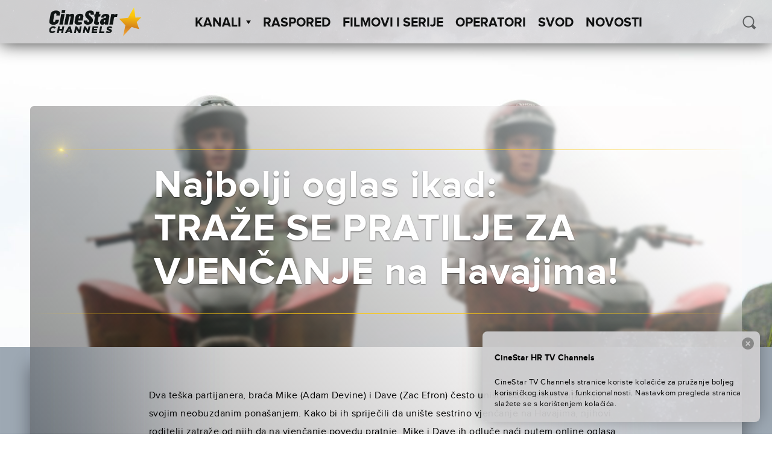

--- FILE ---
content_type: text/html; charset=UTF-8
request_url: https://cinestartvchannels.hr/najbolji-oglas-ikad-traze-se-pratilje-za-vjencanje-na-havajima-2/
body_size: 43712
content:
<!doctype html>
<html lang="en-US">
  <head>
  <meta charset="utf-8">
  <meta http-equiv="x-ua-compatible" content="ie=edge">
  <meta name="viewport" content="width=device-width, initial-scale=1">
  <meta name='robots' content='index, follow, max-image-preview:large, max-snippet:-1, max-video-preview:-1' />

<!-- Google Tag Manager for WordPress by gtm4wp.com -->
<script data-cfasync="false" data-pagespeed-no-defer>
	var gtm4wp_datalayer_name = "dataLayer";
	var dataLayer = dataLayer || [];
</script>
<!-- End Google Tag Manager for WordPress by gtm4wp.com -->
	<!-- This site is optimized with the Yoast SEO plugin v26.6 - https://yoast.com/wordpress/plugins/seo/ -->
	<title>Najbolji oglas ikad: TRAŽE SE PRATILJE ZA VJENČANJE na Havajima! - CineStar TV Channels</title>
	<link rel="canonical" href="https://cinestartvchannels.hr/najbolji-oglas-ikad-traze-se-pratilje-za-vjencanje-na-havajima-2/" />
	<meta property="og:locale" content="en_US" />
	<meta property="og:type" content="article" />
	<meta property="og:title" content="Najbolji oglas ikad: TRAŽE SE PRATILJE ZA VJENČANJE na Havajima! - CineStar TV Channels" />
	<meta property="og:description" content="Najbolji oglas ikad!" />
	<meta property="og:url" content="https://cinestartvchannels.hr/najbolji-oglas-ikad-traze-se-pratilje-za-vjencanje-na-havajima-2/" />
	<meta property="og:site_name" content="CineStar TV Channels" />
	<meta property="article:publisher" content="https://www.facebook.com/CineStarTVChannels/" />
	<meta property="article:published_time" content="2016-04-20T00:00:00+00:00" />
	<meta property="og:image" content="https://cinestartvchannels.hr/wp-content/uploads/2016/09/Mike-and-dave-1.jpg" />
	<meta property="og:image:width" content="1620" />
	<meta property="og:image:height" content="1080" />
	<meta property="og:image:type" content="image/jpeg" />
	<meta name="author" content="Neuralab X" />
	<meta name="twitter:card" content="summary_large_image" />
	<meta name="twitter:label1" content="Written by" />
	<meta name="twitter:data1" content="Neuralab X" />
	<meta name="twitter:label2" content="Est. reading time" />
	<meta name="twitter:data2" content="1 minute" />
	<script type="application/ld+json" class="yoast-schema-graph">{"@context":"https://schema.org","@graph":[{"@type":"WebPage","@id":"https://cinestartvchannels.hr/najbolji-oglas-ikad-traze-se-pratilje-za-vjencanje-na-havajima-2/","url":"https://cinestartvchannels.hr/najbolji-oglas-ikad-traze-se-pratilje-za-vjencanje-na-havajima-2/","name":"Najbolji oglas ikad: TRAŽE SE PRATILJE ZA VJENČANJE na Havajima! - CineStar TV Channels","isPartOf":{"@id":"http://cinestartvchannels.hr/#website"},"primaryImageOfPage":{"@id":"https://cinestartvchannels.hr/najbolji-oglas-ikad-traze-se-pratilje-za-vjencanje-na-havajima-2/#primaryimage"},"image":{"@id":"https://cinestartvchannels.hr/najbolji-oglas-ikad-traze-se-pratilje-za-vjencanje-na-havajima-2/#primaryimage"},"thumbnailUrl":"https://cinestartvchannels.hr/wp-content/uploads/2016/09/Mike-and-dave-1.jpg","datePublished":"2016-04-20T00:00:00+00:00","author":{"@id":"http://cinestartvchannels.hr/#/schema/person/d70e55f7d946025b36d84614149adbdf"},"breadcrumb":{"@id":"https://cinestartvchannels.hr/najbolji-oglas-ikad-traze-se-pratilje-za-vjencanje-na-havajima-2/#breadcrumb"},"inLanguage":"en-US","potentialAction":[{"@type":"ReadAction","target":["https://cinestartvchannels.hr/najbolji-oglas-ikad-traze-se-pratilje-za-vjencanje-na-havajima-2/"]}]},{"@type":"ImageObject","inLanguage":"en-US","@id":"https://cinestartvchannels.hr/najbolji-oglas-ikad-traze-se-pratilje-za-vjencanje-na-havajima-2/#primaryimage","url":"https://cinestartvchannels.hr/wp-content/uploads/2016/09/Mike-and-dave-1.jpg","contentUrl":"https://cinestartvchannels.hr/wp-content/uploads/2016/09/Mike-and-dave-1.jpg","width":1620,"height":1080},{"@type":"BreadcrumbList","@id":"https://cinestartvchannels.hr/najbolji-oglas-ikad-traze-se-pratilje-za-vjencanje-na-havajima-2/#breadcrumb","itemListElement":[{"@type":"ListItem","position":1,"name":"Home","item":"http://cinestartvchannels.hr/"},{"@type":"ListItem","position":2,"name":"Novosti","item":"https://cinestartvchannels.hr/novosti/"},{"@type":"ListItem","position":3,"name":"Najbolji oglas ikad: TRAŽE SE PRATILJE ZA VJENČANJE na Havajima!"}]},{"@type":"WebSite","@id":"http://cinestartvchannels.hr/#website","url":"http://cinestartvchannels.hr/","name":"CineStar TV Channels","description":"","potentialAction":[{"@type":"SearchAction","target":{"@type":"EntryPoint","urlTemplate":"http://cinestartvchannels.hr/?s={search_term_string}"},"query-input":{"@type":"PropertyValueSpecification","valueRequired":true,"valueName":"search_term_string"}}],"inLanguage":"en-US"},{"@type":"Person","@id":"http://cinestartvchannels.hr/#/schema/person/d70e55f7d946025b36d84614149adbdf","name":"Neuralab X","image":{"@type":"ImageObject","inLanguage":"en-US","@id":"http://cinestartvchannels.hr/#/schema/person/image/","url":"https://secure.gravatar.com/avatar/30133b009d8fb7f608588d18248d8dd1c7e105c45138d9a9e648f2fc635ec531?s=96&d=mm&r=g","contentUrl":"https://secure.gravatar.com/avatar/30133b009d8fb7f608588d18248d8dd1c7e105c45138d9a9e648f2fc635ec531?s=96&d=mm&r=g","caption":"Neuralab X"},"url":"https://cinestartvchannels.hr/author/neuralab-x/"}]}</script>
	<!-- / Yoast SEO plugin. -->


<link rel='dns-prefetch' href='//ajax.googleapis.com' />
<link rel="alternate" type="application/rss+xml" title="CineStar TV Channels &raquo; Najbolji oglas ikad: TRAŽE SE PRATILJE ZA VJENČANJE na Havajima! Comments Feed" href="https://cinestartvchannels.hr/najbolji-oglas-ikad-traze-se-pratilje-za-vjencanje-na-havajima-2/feed/" />
<link rel="alternate" title="oEmbed (JSON)" type="application/json+oembed" href="https://cinestartvchannels.hr/wp-json/oembed/1.0/embed?url=https%3A%2F%2Fcinestartvchannels.hr%2Fnajbolji-oglas-ikad-traze-se-pratilje-za-vjencanje-na-havajima-2%2F" />
<link rel="alternate" title="oEmbed (XML)" type="text/xml+oembed" href="https://cinestartvchannels.hr/wp-json/oembed/1.0/embed?url=https%3A%2F%2Fcinestartvchannels.hr%2Fnajbolji-oglas-ikad-traze-se-pratilje-za-vjencanje-na-havajima-2%2F&#038;format=xml" />
<style id='wp-img-auto-sizes-contain-inline-css' type='text/css'>
img:is([sizes=auto i],[sizes^="auto," i]){contain-intrinsic-size:3000px 1500px}
/*# sourceURL=wp-img-auto-sizes-contain-inline-css */
</style>
<style id='wp-block-library-inline-css' type='text/css'>
:root{--wp-block-synced-color:#7a00df;--wp-block-synced-color--rgb:122,0,223;--wp-bound-block-color:var(--wp-block-synced-color);--wp-editor-canvas-background:#ddd;--wp-admin-theme-color:#007cba;--wp-admin-theme-color--rgb:0,124,186;--wp-admin-theme-color-darker-10:#006ba1;--wp-admin-theme-color-darker-10--rgb:0,107,160.5;--wp-admin-theme-color-darker-20:#005a87;--wp-admin-theme-color-darker-20--rgb:0,90,135;--wp-admin-border-width-focus:2px}@media (min-resolution:192dpi){:root{--wp-admin-border-width-focus:1.5px}}.wp-element-button{cursor:pointer}:root .has-very-light-gray-background-color{background-color:#eee}:root .has-very-dark-gray-background-color{background-color:#313131}:root .has-very-light-gray-color{color:#eee}:root .has-very-dark-gray-color{color:#313131}:root .has-vivid-green-cyan-to-vivid-cyan-blue-gradient-background{background:linear-gradient(135deg,#00d084,#0693e3)}:root .has-purple-crush-gradient-background{background:linear-gradient(135deg,#34e2e4,#4721fb 50%,#ab1dfe)}:root .has-hazy-dawn-gradient-background{background:linear-gradient(135deg,#faaca8,#dad0ec)}:root .has-subdued-olive-gradient-background{background:linear-gradient(135deg,#fafae1,#67a671)}:root .has-atomic-cream-gradient-background{background:linear-gradient(135deg,#fdd79a,#004a59)}:root .has-nightshade-gradient-background{background:linear-gradient(135deg,#330968,#31cdcf)}:root .has-midnight-gradient-background{background:linear-gradient(135deg,#020381,#2874fc)}:root{--wp--preset--font-size--normal:16px;--wp--preset--font-size--huge:42px}.has-regular-font-size{font-size:1em}.has-larger-font-size{font-size:2.625em}.has-normal-font-size{font-size:var(--wp--preset--font-size--normal)}.has-huge-font-size{font-size:var(--wp--preset--font-size--huge)}.has-text-align-center{text-align:center}.has-text-align-left{text-align:left}.has-text-align-right{text-align:right}.has-fit-text{white-space:nowrap!important}#end-resizable-editor-section{display:none}.aligncenter{clear:both}.items-justified-left{justify-content:flex-start}.items-justified-center{justify-content:center}.items-justified-right{justify-content:flex-end}.items-justified-space-between{justify-content:space-between}.screen-reader-text{border:0;clip-path:inset(50%);height:1px;margin:-1px;overflow:hidden;padding:0;position:absolute;width:1px;word-wrap:normal!important}.screen-reader-text:focus{background-color:#ddd;clip-path:none;color:#444;display:block;font-size:1em;height:auto;left:5px;line-height:normal;padding:15px 23px 14px;text-decoration:none;top:5px;width:auto;z-index:100000}html :where(.has-border-color){border-style:solid}html :where([style*=border-top-color]){border-top-style:solid}html :where([style*=border-right-color]){border-right-style:solid}html :where([style*=border-bottom-color]){border-bottom-style:solid}html :where([style*=border-left-color]){border-left-style:solid}html :where([style*=border-width]){border-style:solid}html :where([style*=border-top-width]){border-top-style:solid}html :where([style*=border-right-width]){border-right-style:solid}html :where([style*=border-bottom-width]){border-bottom-style:solid}html :where([style*=border-left-width]){border-left-style:solid}html :where(img[class*=wp-image-]){height:auto;max-width:100%}:where(figure){margin:0 0 1em}html :where(.is-position-sticky){--wp-admin--admin-bar--position-offset:var(--wp-admin--admin-bar--height,0px)}@media screen and (max-width:600px){html :where(.is-position-sticky){--wp-admin--admin-bar--position-offset:0px}}

/*# sourceURL=wp-block-library-inline-css */
</style><style id='global-styles-inline-css' type='text/css'>
:root{--wp--preset--aspect-ratio--square: 1;--wp--preset--aspect-ratio--4-3: 4/3;--wp--preset--aspect-ratio--3-4: 3/4;--wp--preset--aspect-ratio--3-2: 3/2;--wp--preset--aspect-ratio--2-3: 2/3;--wp--preset--aspect-ratio--16-9: 16/9;--wp--preset--aspect-ratio--9-16: 9/16;--wp--preset--color--black: #000000;--wp--preset--color--cyan-bluish-gray: #abb8c3;--wp--preset--color--white: #ffffff;--wp--preset--color--pale-pink: #f78da7;--wp--preset--color--vivid-red: #cf2e2e;--wp--preset--color--luminous-vivid-orange: #ff6900;--wp--preset--color--luminous-vivid-amber: #fcb900;--wp--preset--color--light-green-cyan: #7bdcb5;--wp--preset--color--vivid-green-cyan: #00d084;--wp--preset--color--pale-cyan-blue: #8ed1fc;--wp--preset--color--vivid-cyan-blue: #0693e3;--wp--preset--color--vivid-purple: #9b51e0;--wp--preset--gradient--vivid-cyan-blue-to-vivid-purple: linear-gradient(135deg,rgb(6,147,227) 0%,rgb(155,81,224) 100%);--wp--preset--gradient--light-green-cyan-to-vivid-green-cyan: linear-gradient(135deg,rgb(122,220,180) 0%,rgb(0,208,130) 100%);--wp--preset--gradient--luminous-vivid-amber-to-luminous-vivid-orange: linear-gradient(135deg,rgb(252,185,0) 0%,rgb(255,105,0) 100%);--wp--preset--gradient--luminous-vivid-orange-to-vivid-red: linear-gradient(135deg,rgb(255,105,0) 0%,rgb(207,46,46) 100%);--wp--preset--gradient--very-light-gray-to-cyan-bluish-gray: linear-gradient(135deg,rgb(238,238,238) 0%,rgb(169,184,195) 100%);--wp--preset--gradient--cool-to-warm-spectrum: linear-gradient(135deg,rgb(74,234,220) 0%,rgb(151,120,209) 20%,rgb(207,42,186) 40%,rgb(238,44,130) 60%,rgb(251,105,98) 80%,rgb(254,248,76) 100%);--wp--preset--gradient--blush-light-purple: linear-gradient(135deg,rgb(255,206,236) 0%,rgb(152,150,240) 100%);--wp--preset--gradient--blush-bordeaux: linear-gradient(135deg,rgb(254,205,165) 0%,rgb(254,45,45) 50%,rgb(107,0,62) 100%);--wp--preset--gradient--luminous-dusk: linear-gradient(135deg,rgb(255,203,112) 0%,rgb(199,81,192) 50%,rgb(65,88,208) 100%);--wp--preset--gradient--pale-ocean: linear-gradient(135deg,rgb(255,245,203) 0%,rgb(182,227,212) 50%,rgb(51,167,181) 100%);--wp--preset--gradient--electric-grass: linear-gradient(135deg,rgb(202,248,128) 0%,rgb(113,206,126) 100%);--wp--preset--gradient--midnight: linear-gradient(135deg,rgb(2,3,129) 0%,rgb(40,116,252) 100%);--wp--preset--font-size--small: 13px;--wp--preset--font-size--medium: 20px;--wp--preset--font-size--large: 36px;--wp--preset--font-size--x-large: 42px;--wp--preset--spacing--20: 0.44rem;--wp--preset--spacing--30: 0.67rem;--wp--preset--spacing--40: 1rem;--wp--preset--spacing--50: 1.5rem;--wp--preset--spacing--60: 2.25rem;--wp--preset--spacing--70: 3.38rem;--wp--preset--spacing--80: 5.06rem;--wp--preset--shadow--natural: 6px 6px 9px rgba(0, 0, 0, 0.2);--wp--preset--shadow--deep: 12px 12px 50px rgba(0, 0, 0, 0.4);--wp--preset--shadow--sharp: 6px 6px 0px rgba(0, 0, 0, 0.2);--wp--preset--shadow--outlined: 6px 6px 0px -3px rgb(255, 255, 255), 6px 6px rgb(0, 0, 0);--wp--preset--shadow--crisp: 6px 6px 0px rgb(0, 0, 0);}:where(.is-layout-flex){gap: 0.5em;}:where(.is-layout-grid){gap: 0.5em;}body .is-layout-flex{display: flex;}.is-layout-flex{flex-wrap: wrap;align-items: center;}.is-layout-flex > :is(*, div){margin: 0;}body .is-layout-grid{display: grid;}.is-layout-grid > :is(*, div){margin: 0;}:where(.wp-block-columns.is-layout-flex){gap: 2em;}:where(.wp-block-columns.is-layout-grid){gap: 2em;}:where(.wp-block-post-template.is-layout-flex){gap: 1.25em;}:where(.wp-block-post-template.is-layout-grid){gap: 1.25em;}.has-black-color{color: var(--wp--preset--color--black) !important;}.has-cyan-bluish-gray-color{color: var(--wp--preset--color--cyan-bluish-gray) !important;}.has-white-color{color: var(--wp--preset--color--white) !important;}.has-pale-pink-color{color: var(--wp--preset--color--pale-pink) !important;}.has-vivid-red-color{color: var(--wp--preset--color--vivid-red) !important;}.has-luminous-vivid-orange-color{color: var(--wp--preset--color--luminous-vivid-orange) !important;}.has-luminous-vivid-amber-color{color: var(--wp--preset--color--luminous-vivid-amber) !important;}.has-light-green-cyan-color{color: var(--wp--preset--color--light-green-cyan) !important;}.has-vivid-green-cyan-color{color: var(--wp--preset--color--vivid-green-cyan) !important;}.has-pale-cyan-blue-color{color: var(--wp--preset--color--pale-cyan-blue) !important;}.has-vivid-cyan-blue-color{color: var(--wp--preset--color--vivid-cyan-blue) !important;}.has-vivid-purple-color{color: var(--wp--preset--color--vivid-purple) !important;}.has-black-background-color{background-color: var(--wp--preset--color--black) !important;}.has-cyan-bluish-gray-background-color{background-color: var(--wp--preset--color--cyan-bluish-gray) !important;}.has-white-background-color{background-color: var(--wp--preset--color--white) !important;}.has-pale-pink-background-color{background-color: var(--wp--preset--color--pale-pink) !important;}.has-vivid-red-background-color{background-color: var(--wp--preset--color--vivid-red) !important;}.has-luminous-vivid-orange-background-color{background-color: var(--wp--preset--color--luminous-vivid-orange) !important;}.has-luminous-vivid-amber-background-color{background-color: var(--wp--preset--color--luminous-vivid-amber) !important;}.has-light-green-cyan-background-color{background-color: var(--wp--preset--color--light-green-cyan) !important;}.has-vivid-green-cyan-background-color{background-color: var(--wp--preset--color--vivid-green-cyan) !important;}.has-pale-cyan-blue-background-color{background-color: var(--wp--preset--color--pale-cyan-blue) !important;}.has-vivid-cyan-blue-background-color{background-color: var(--wp--preset--color--vivid-cyan-blue) !important;}.has-vivid-purple-background-color{background-color: var(--wp--preset--color--vivid-purple) !important;}.has-black-border-color{border-color: var(--wp--preset--color--black) !important;}.has-cyan-bluish-gray-border-color{border-color: var(--wp--preset--color--cyan-bluish-gray) !important;}.has-white-border-color{border-color: var(--wp--preset--color--white) !important;}.has-pale-pink-border-color{border-color: var(--wp--preset--color--pale-pink) !important;}.has-vivid-red-border-color{border-color: var(--wp--preset--color--vivid-red) !important;}.has-luminous-vivid-orange-border-color{border-color: var(--wp--preset--color--luminous-vivid-orange) !important;}.has-luminous-vivid-amber-border-color{border-color: var(--wp--preset--color--luminous-vivid-amber) !important;}.has-light-green-cyan-border-color{border-color: var(--wp--preset--color--light-green-cyan) !important;}.has-vivid-green-cyan-border-color{border-color: var(--wp--preset--color--vivid-green-cyan) !important;}.has-pale-cyan-blue-border-color{border-color: var(--wp--preset--color--pale-cyan-blue) !important;}.has-vivid-cyan-blue-border-color{border-color: var(--wp--preset--color--vivid-cyan-blue) !important;}.has-vivid-purple-border-color{border-color: var(--wp--preset--color--vivid-purple) !important;}.has-vivid-cyan-blue-to-vivid-purple-gradient-background{background: var(--wp--preset--gradient--vivid-cyan-blue-to-vivid-purple) !important;}.has-light-green-cyan-to-vivid-green-cyan-gradient-background{background: var(--wp--preset--gradient--light-green-cyan-to-vivid-green-cyan) !important;}.has-luminous-vivid-amber-to-luminous-vivid-orange-gradient-background{background: var(--wp--preset--gradient--luminous-vivid-amber-to-luminous-vivid-orange) !important;}.has-luminous-vivid-orange-to-vivid-red-gradient-background{background: var(--wp--preset--gradient--luminous-vivid-orange-to-vivid-red) !important;}.has-very-light-gray-to-cyan-bluish-gray-gradient-background{background: var(--wp--preset--gradient--very-light-gray-to-cyan-bluish-gray) !important;}.has-cool-to-warm-spectrum-gradient-background{background: var(--wp--preset--gradient--cool-to-warm-spectrum) !important;}.has-blush-light-purple-gradient-background{background: var(--wp--preset--gradient--blush-light-purple) !important;}.has-blush-bordeaux-gradient-background{background: var(--wp--preset--gradient--blush-bordeaux) !important;}.has-luminous-dusk-gradient-background{background: var(--wp--preset--gradient--luminous-dusk) !important;}.has-pale-ocean-gradient-background{background: var(--wp--preset--gradient--pale-ocean) !important;}.has-electric-grass-gradient-background{background: var(--wp--preset--gradient--electric-grass) !important;}.has-midnight-gradient-background{background: var(--wp--preset--gradient--midnight) !important;}.has-small-font-size{font-size: var(--wp--preset--font-size--small) !important;}.has-medium-font-size{font-size: var(--wp--preset--font-size--medium) !important;}.has-large-font-size{font-size: var(--wp--preset--font-size--large) !important;}.has-x-large-font-size{font-size: var(--wp--preset--font-size--x-large) !important;}
/*# sourceURL=global-styles-inline-css */
</style>

<style id='classic-theme-styles-inline-css' type='text/css'>
/*! This file is auto-generated */
.wp-block-button__link{color:#fff;background-color:#32373c;border-radius:9999px;box-shadow:none;text-decoration:none;padding:calc(.667em + 2px) calc(1.333em + 2px);font-size:1.125em}.wp-block-file__button{background:#32373c;color:#fff;text-decoration:none}
/*# sourceURL=/wp-includes/css/classic-themes.min.css */
</style>
<link rel='stylesheet' id='wf_magnific_popup_styles-css' href='https://cinestartvchannels.hr/wp-content/plugins/wf-magnific-lightbox/css/magnific-popup.css?ver=6.9' type='text/css' media='all' />
<link rel='stylesheet' id='wfml_custom-css' href='https://cinestartvchannels.hr/wp-content/plugins/wf-magnific-lightbox/css/wfml-custom.css?ver=6.9' type='text/css' media='all' />
<link rel='stylesheet' id='__EPYT__style-css' href='https://cinestartvchannels.hr/wp-content/plugins/youtube-embed-plus/styles/ytprefs.min.css?ver=14.2.4' type='text/css' media='all' />
<style id='__EPYT__style-inline-css' type='text/css'>

                .epyt-gallery-thumb {
                        width: 33.333%;
                }
                
/*# sourceURL=__EPYT__style-inline-css */
</style>
<link rel='stylesheet' id='pg-stylesheet-css' href='https://cinestartvchannels.hr/wp-content/themes/cinestar-tv-channels/theme.min.css' type='text/css' media='all' />
<script type="text/javascript" src="https://ajax.googleapis.com/ajax/libs/jquery/1.12.2/jquery.min.js" id="jquery-js"></script>
<script type="text/javascript" id="mchimp_handler-js-extra">
/* <![CDATA[ */
var ajax_data = {"ajax_url":"https://cinestartvchannels.hr/wp-admin/admin-ajax.php","400":"Email already exists in our list!","pending":"Great! We have sent you a confirmation email. Click on the link in the email to confirm the subscription.","subscribed":"Great! You are now subscribed to our list!","email_wrong":"Please enter a valid email.","enter_email":"Enter your email.","submit_button":"Subscribe","security_lock":"User verification failed.","terms_not_checked":"You must agree to the terms and conditions to subscribe.","mchimp_nonce":"39341f0ead"};
//# sourceURL=mchimp_handler-js-extra
/* ]]> */
</script>
<script type="text/javascript" src="https://cinestartvchannels.hr/wp-content/plugins/neuralab-mailchimp-v3-subscribe-plugin-c2afc83ba32e/js/ajax_mc.js?ver=6.9" id="mchimp_handler-js"></script>
<script type="text/javascript" id="__ytprefs__-js-extra">
/* <![CDATA[ */
var _EPYT_ = {"ajaxurl":"https://cinestartvchannels.hr/wp-admin/admin-ajax.php","security":"54ae42ac2a","gallery_scrolloffset":"20","eppathtoscripts":"https://cinestartvchannels.hr/wp-content/plugins/youtube-embed-plus/scripts/","eppath":"https://cinestartvchannels.hr/wp-content/plugins/youtube-embed-plus/","epresponsiveselector":"[\"iframe.__youtube_prefs__\"]","epdovol":"1","version":"14.2.4","evselector":"iframe.__youtube_prefs__[src], iframe[src*=\"youtube.com/embed/\"], iframe[src*=\"youtube-nocookie.com/embed/\"]","ajax_compat":"","maxres_facade":"eager","ytapi_load":"light","pause_others":"","stopMobileBuffer":"1","facade_mode":"","not_live_on_channel":""};
//# sourceURL=__ytprefs__-js-extra
/* ]]> */
</script>
<script type="text/javascript" src="https://cinestartvchannels.hr/wp-content/plugins/youtube-embed-plus/scripts/ytprefs.min.js?ver=14.2.4" id="__ytprefs__-js"></script>
<link rel="https://api.w.org/" href="https://cinestartvchannels.hr/wp-json/" /><link rel="alternate" title="JSON" type="application/json" href="https://cinestartvchannels.hr/wp-json/wp/v2/posts/10218" /><link rel="EditURI" type="application/rsd+xml" title="RSD" href="https://cinestartvchannels.hr/xmlrpc.php?rsd" />
<meta name="generator" content="WordPress 6.9" />
<link rel='shortlink' href='https://cinestartvchannels.hr/?p=10218' />
<style type="text/css" media="screen">
  #cookie-law {  
  position: fixed;
bottom:0;
right: 0;
z-index: 100;
padding: 20px;
color:black;
width:500px;
max-width:100%;
}

#cookie-law > div {  
 border-radius:8px;
  opacity:0.99; 
  width:100%;
  padding:20px;
  max-width: 600px;
  margin:auto;
  display: inline-block;
  text-align: left !important;
box-shadow: 0px 0px 30px 0px rgba(0,0,0,.3);
    background: url(/wp-content/themes/cinestar-tv-channels/assets/img/header-bg.png) rgba(255,255,255,.95);
    background-size: cover;
  position:relative;
}

#cookie-law h4 { padding: 0 !important; margin:0 0 8px !important; text-align:left !important; font-size:13px !important; color:black; 
}
#cookie-law p { padding: 0 !important; margin:0 !important; text-align:left !important; font-size:12px !important; line-height: 18px !important; color:black;
}

a.close-cookie-banner {
  position: absolute;
  top:0px;
  right:0px;
  margin:10px;
  display:block;
  width:20px;
  height:20px;
  background:url(/wp-content/themes/cinestar-tv-channels/assets/img/close.png) no-repeat;
  background-size: 20px !important;
}

a.close-cookie-banner span {
  display:none !important;
}</style>
 
<!-- Google Tag Manager for WordPress by gtm4wp.com -->
<!-- GTM Container placement set to manual -->
<script data-cfasync="false" data-pagespeed-no-defer>
	var dataLayer_content = {"pagePostType":"post","pagePostType2":"single-post","pagePostAuthor":"Neuralab X"};
	dataLayer.push( dataLayer_content );
</script>
<script data-cfasync="false" data-pagespeed-no-defer>
(function(w,d,s,l,i){w[l]=w[l]||[];w[l].push({'gtm.start':
new Date().getTime(),event:'gtm.js'});var f=d.getElementsByTagName(s)[0],
j=d.createElement(s),dl=l!='dataLayer'?'&l='+l:'';j.async=true;j.src=
'//www.googletagmanager.com/gtm.js?id='+i+dl;f.parentNode.insertBefore(j,f);
})(window,document,'script','dataLayer','GTM-5JB3ZX');
</script>
<!-- End Google Tag Manager for WordPress by gtm4wp.com --><link rel="icon" href="https://cinestartvchannels.hr/wp-content/uploads/2019/07/cropped-2019-07-29-32x32.png" sizes="32x32" />
<link rel="icon" href="https://cinestartvchannels.hr/wp-content/uploads/2019/07/cropped-2019-07-29-192x192.png" sizes="192x192" />
<link rel="apple-touch-icon" href="https://cinestartvchannels.hr/wp-content/uploads/2019/07/cropped-2019-07-29-180x180.png" />
<meta name="msapplication-TileImage" content="https://cinestartvchannels.hr/wp-content/uploads/2019/07/cropped-2019-07-29-270x270.png" />
		<style type="text/css" id="wp-custom-css">
			.soc-media-links a button { 
	width: 180px !important;
}
.posts--2 .icon{
	left: 80px !important;
}		</style>
		</head>

    
  <body class="wp-singular post-template-default single single-post postid-10218 single-format-standard wp-theme-cinestar-tv-channels post-najbolji-oglas-ikad-traze-se-pratilje-za-vjencanje-na-havajima-2">
    
<!-- GTM Container placement set to manual -->
<!-- Google Tag Manager (noscript) -->
				<noscript><iframe src="https://www.googletagmanager.com/ns.html?id=GTM-5JB3ZX" height="0" width="0" style="display:none;visibility:hidden" aria-hidden="true"></iframe></noscript>
<!-- End Google Tag Manager (noscript) -->    <div id="viewport"></div>
    <div class="oxh">
    <header class="site-header">
  <div class="site-branding">
          <a href="https://cinestartvchannels.hr/" rel="home"><img class="main-logo" src="https://cinestartvchannels.hr/wp-content/themes/cinestar-tv-channels/assets/img/logos/cs_channels_black.svg" alt="logo"></a>
      </div>
  <nav id="site-navigation" class="main-navigation" role="navigation">
    <ul class="top-menu" parent="0"><li class="menu-item  menu-item-has-children" post_id="25">
      <a class="menu-item-link" href="#" >Kanali<span class='arrow-down'></span></a><ul class='sub-menu'><li class="menu-item 8756 cinestartv-premiere-1 " post_id="8756">
      <a class="menu-item-link" href="https://cinestartvchannels.hr/kanal/cinestartv-premiere-1/" ><div class="logo"></div></a>
    </li><li class="menu-item 13212 cinestartv-premiere-2 " post_id="13212">
      <a class="menu-item-link" href="https://cinestartvchannels.hr/kanal/cinestartv-premiere-2/" ><div class="logo"></div></a>
    </li><li class="menu-item 8755 cinestartv-1 " post_id="8755">
      <a class="menu-item-link" href="https://cinestartvchannels.hr/kanal/cinestartv-1/" ><div class="logo"></div></a>
    </li><li class="menu-item 50799 cinestartv-2 " post_id="50799">
      <a class="menu-item-link" href="https://cinestartvchannels.hr/kanal/cinestartv-2/" ><div class="logo"></div></a>
    </li><li class="menu-item 8754 cinestartv-action " post_id="8754">
      <a class="menu-item-link" href="https://cinestartvchannels.hr/kanal/cinestartv-action/" ><div class="logo"></div></a>
    </li><li class="menu-item 8751 cinestartv-fantasy " post_id="8751">
      <a class="menu-item-link" href="https://cinestartvchannels.hr/kanal/cinestartv-fantasy/" ><div class="logo"></div></a>
    </li><li class="menu-item 21531 cinestar-tv-comedy-family " post_id="21531">
      <a class="menu-item-link" href="https://cinestartvchannels.hr/kanal/cinestar-tv-comedy-family/" ><div class="logo"></div></a>
    </li></ul></li><li class="menu-item " post_id="8714">
      <a class="menu-item-link" href="https://cinestartvchannels.hr/raspored/" >Raspored</a></li><li class="menu-item " post_id="27">
      <a class="menu-item-link" href="/film-serija" >Filmovi i Serije</a></li><li class="menu-item " post_id="8743">
      <a class="menu-item-link" href="https://cinestartvchannels.hr/operatori/" >Operatori</a></li><li class="menu-item " post_id="453861">
      <a class="menu-item-link" href="https://cinestartvchannels.hr/svod/" >SVOD</a></li><li class="menu-item " post_id="8853">
      <a class="menu-item-link" href="https://cinestartvchannels.hr/novosti/" >Novosti</a></li></ul>    <form class="form-wrapper header-min-search" role="search" method="get" action="/">
      <input type="search" placeholder="PRETRAŽI" class="search" name="s" required="" autocomplete="off" value="">
      <button type="submit" class="icon icon-search" id="search-submit-min" ></button>
    </form>
  </nav>

  <div class="header-search">
    <button class="icon icon-search" id="search-trigger"></button>
    <form class="form-wrapper search-wrapper is-hidden" role="search" method="get" id="searchform" action="/">
      <div class="input-wrapper">
        <input type="search" placeholder=" PRETRAŽI" class="search" name="s" id="s" required="" autocomplete="off" value="">
      </div>
    </form>
  </div>

  <a href="#" class="menu-show-control open"></a>
</header>
    <div class="content" role="document">
      <main class="main">
        
  <article class="post-10218 post type-post status-publish format-standard has-post-thumbnail hentry" >
    <header>
      <div class="blur-origin" style="background-image: url('https://cinestartvchannels.hr/wp-content/uploads/2016/09/Mike-and-dave-1.jpg');">

        <div class="container-fluid wrapper fix-wrap">
          <div class="content-block">
                          <div class="fake-blur" style="background-image: url('https://cinestartvchannels.hr/wp-content/uploads/2016/09/Mike-and-dave-1.jpg');">
              </div>
                          <div class="fake-blur" style="background-image: url('https://cinestartvchannels.hr/wp-content/uploads/2016/09/Mike-and-dave-1.jpg');">
              </div>
                          <div class="fake-blur" style="background-image: url('https://cinestartvchannels.hr/wp-content/uploads/2016/09/Mike-and-dave-1.jpg');">
              </div>
            
            <div class="content">
              <div class="line golden"><div class="optical-flare"></div></div>
                <div class="row center-xs">
                  <h1 class="entry-title fit-text container-fluid col-xs-11 col-md-10 col-lg-8">Najbolji oglas ikad: TRAŽE SE PRATILJE ZA VJENČANJE na Havajima!</h1>
                </div>
              <div class="line golden"></div>
              <div class="entry-sub-title">
                              </div>
            </div>
          </div>
        </div>

      </div>
    </header>

    <div class="wrapper container-fluid">
      <div class="entry-body-wrapper row no-gutter center-xs">
                              <div class="entry-content col-xs-11 col-md-10 col-lg-8">
            <p>Dva teška partijanera, braća Mike (Adam Devine) i Dave (Zac Efron) često unište obiteljska okupljanja svojim neobuzdanim ponašanjem. Kako bi ih spriječili da unište sestrino vjenčanje na Havajima, njihovi roditelji zatraže od njih da na vjenčanje povedu pratnje. Mike i Dave ih odluče naći putem online oglasa no, umjesto pravih dama namjerili su se na gore od sebe (Anna Kendrick, Aubrey Plaza)!  <a href="http://www.cinestartvchannels.hr.php7-32.dfw3-2.websitetestlink.com/wp-content/uploads/2016/04/Mike-And-Dave.jpg"><img fetchpriority="high" decoding="async" class="alignnone size-medium wp-image-20634" alt="Mike And Dave" src="http://www.cinestartvchannels.hr.php7-32.dfw3-2.websitetestlink.com/wp-content/uploads/2016/04/Mike-And-Dave-300x200.jpg" width="300" height="200" /></a>  Pogledajte RED BAND trailer urnebesne komedije Traže se pratilje za vjenčanje koja u naša kina dolazi ovog srpnja u distribuciji Blitz film i video.  https://youtu.be/VqcjhlCjw0g</p>
          </div>
          
      </div>
    </div>
  </article>

  
  <div class="wrapper container-fluid">
    <div class="row">

      <div class="col-xs-12 col-lg-6 single-post-bottom-section">
        <div class="ad-wrapper h100">
          <div class="ad">
            <iframe class="js-follow-banner-link" href="HTML banner" src="[data-uri]" width="300" height="250"></iframe>          </div>
        </div>
      </div>
              <div class="col-xs-12 col-lg-6 single-post-bottom-section">
          <div class="news-wrapper h100">
            <div class="news blured-box clear">
              <div class="blur-origin clear">
                <div class="fs-bg" style="background-image: url('https://cinestartvchannels.hr/wp-content/uploads/2026/01/3840x2160_MELANIA_HRV-1024x576.jpg');"></div>
                <div class="content-block right">

                  <div class="overlay"></div>

                  <div class="fake-blur" style="background-image: url('https://cinestartvchannels.hr/wp-content/uploads/2026/01/3840x2160_MELANIA_HRV-1024x576.jpg');"></div>
                  <div class="fake-blur" style="background-image: url('https://cinestartvchannels.hr/wp-content/uploads/2026/01/3840x2160_MELANIA_HRV-1024x576.jpg');"></div>
                  <div class="fake-blur" style="background-image: url('https://cinestartvchannels.hr/wp-content/uploads/2026/01/3840x2160_MELANIA_HRV-1024x576.jpg');"></div>

                  <div class="content">
                    <div class="text-wrapper">
                      <h4 class="super-title">novosti</h4>
                    </div>
                    <div class="line golden"><div class="optical-flare"></div></div>
                      <div class="text-wrapper">
                        <a href="https://cinestartvchannels.hr/melania-samo-u-kinima-diljem-svijeta-od-30-sijecnja-2026/">
                          <h2 class="title">MELANIA &#8211; SAMO U KINIMA DILJEM SVIJETA OD 30. SIJEČNJA 2026.</h2>
                        </a>
                      </div>
                    <div class="line golden"></div>

                    <div class="text-wrapper button-wrapper">
                      <a href="https://cinestartvchannels.hr/melania-samo-u-kinima-diljem-svijeta-od-30-sijecnja-2026/" class="button animated">pročitaj više</a>
                    </div>

                  </div>

                </div>
              </div>
            </div>
          </div>
        </div>
          </div>
  </div>
      </main><!-- /.main -->

        <aside class="sidebar">
                  </aside><!-- /.sidebar -->

    </div><!-- /.content -->

    <footer class="site-footer">
  <div class="cross"></div>
  <div class="cross"></div>
  <div class="cross"></div>
  <div class="wrapper container-fluid">
        <div class="row">
      <div class="footer-item col-xs-12 col-md-4">
        <div class="newsletter-wrapper">
          <h3>Pretplatite se na newsletter</h3>
          <p>
            Uronite u svijet najboljih filmskih hitova i saznajte prvi što gledati na televiziji!          </p>
          
<form id="footer_form" class="mchimp_form_instance newsletter-form">
  <div class="input-wrapper">
    <input class="mc_input_email" type="text" name="EMAIL" onfocus="if(this.value == 'Enter your email.') { this.value = ''; }" value="Enter your email." autocomplete="off" onblur="if(this.value == '') { this.value = 'Enter your email.'; }">
    <button type="submit"  value=value="Subscribe"><div class="icon icon-send"></div></button>
  </div>
  <label>
    <input type="checkbox" class="js-terms-checkbox" value="" name="terms-and-conditions">Prihvaćam <a href="/izjava-o-privatnosti/">izjavu o privatnosti</a> <span class="required">*</span>
  </label>
</form>
<p class="form_results"></p>
        </div>
      </div>
      <div class="footer-item col-xs-12 col-md-4">
        <address>
          <b>CineStar Channels</b>
          <br/>
          Kamenarka 1, 10010 Zagreb
          <br/>
          Tel: <a class="tel" href="tel:+38516659500">01 6659 500</a>  /  Fax: <a class="tel" href="tel:+38516609998">01 6609 998</a>
          <br/>
          <a class="mail" href="mailto:info@cinestartvchannels.com">info@cinestartvchannels.com</a>
        </address>
        <div class="soc-media-links">
          <a href="https://www.facebook.com/CineStarTVChannels" title="Facebook" target="_blank"><span class="icon icon-fb"></span></a>
          <a href="https://www.youtube.com/user/CineStarTVKanali" title="YouTube" target="_blank"><span class="icon icon-yt"></span></a>
          <a href="https://www.instagram.com/cinestartvchannels" title="Instagram" target="_blank"><span class="icon icon-ins"></span></a>
        </div>
      </div>
      <div class="footer-item col-xs-12 col-md-4">
        <nav class="menu-footer-menu-container"><ul id="menu-footer-menu" class="menu"><li id="menu-item-8849" class="menu-item menu-item-type-post_type menu-item-object-page menu-item-8849"><a href="https://cinestartvchannels.hr/o-nama/">O nama</a></li>
<li id="menu-item-8848" class="menu-item menu-item-type-post_type menu-item-object-page menu-item-8848"><a href="https://cinestartvchannels.hr/kontakt/">Kontakt</a></li>
<li id="menu-item-8850" class="menu-item menu-item-type-post_type menu-item-object-page menu-item-8850"><a href="https://cinestartvchannels.hr/zasto-gledati-cinestar-tv-channels/">Zašto gledati CineStar Channels?</a></li>
<li id="menu-item-8959" class="menu-item menu-item-type-custom menu-item-object-custom menu-item-8959"><a target="_blank" href="http://www.blitz-cinestar.hr/">CineStar Cinemas</a></li>
<li id="menu-item-17807" class="menu-item menu-item-type-post_type menu-item-object-page menu-item-17807"><a href="https://cinestartvchannels.hr/tv-oglasavanje/">TV oglašavanje</a></li>
<li id="menu-item-8845" class="menu-item menu-item-type-post_type menu-item-object-page menu-item-8845"><a href="https://cinestartvchannels.hr/pravne-informacije/">Pravne informacije</a></li>
<li id="menu-item-21325" class="menu-item menu-item-type-post_type menu-item-object-page menu-item-21325"><a href="https://cinestartvchannels.hr/izjava-o-privatnosti/">Izjava o privatnosti</a></li>
</ul></nav>      </div>
    </div>
    <div class="row start-lg">
      <div class="col-xs-12 col-lg-4 copyright">&copy; 2026 CineStar TV Channels Copyright</div>
    </div>
  </div>
</footer>
<script type="speculationrules">
{"prefetch":[{"source":"document","where":{"and":[{"href_matches":"/*"},{"not":{"href_matches":["/wp-*.php","/wp-admin/*","/wp-content/uploads/*","/wp-content/*","/wp-content/plugins/*","/wp-content/themes/cinestar-tv-channels/*","/*\\?(.+)"]}},{"not":{"selector_matches":"a[rel~=\"nofollow\"]"}},{"not":{"selector_matches":".no-prefetch, .no-prefetch a"}}]},"eagerness":"conservative"}]}
</script>
<script type="text/javascript">
  var dropCookie = true;
  var cookieDuration = 5; 
  var cookieName = 'complianceCookie';
  var cookieValue = 'on';
    var privacyMessage = "";

  jQuery(document).ready(function($) {
    privacyMessage = jQuery('#hidden-cookie-message').html();
      	if(checkCookie(window.cookieName) != window.cookieValue){
  		createDiv(true); 
  		window.setTimeout(function() {
      		$('#cookie-law').fadeOut();
  		}, 10000);
  	}
  });
</script>
<div id="hidden-cookie-message" style="display:none;">
  <div>
    <h4>CineStar HR TV Channels</h4>
<p>CineStar TV  Channels stranice koriste kolačiće za pružanje boljeg korisničkog iskustva i funkcionalnosti. Nastavkom pregleda stranica slažete se s korištenjem kolačića.</p>    <a class="close-cookie-banner" href="javascript:void(0);" onclick="jQuery(this).parent().parent().hide();"><span>Close</span></a>
  </div>
</div>
<script type="text/javascript" src="https://cinestartvchannels.hr/wp-content/plugins/creare-eu-cookie-law-banner/js/eu-cookie-law.js" id="eu-cookie-law-js"></script>
<script type="text/javascript" src="https://cinestartvchannels.hr/wp-content/plugins/wf-magnific-lightbox/js/jquery.magnific-popup.min.1.0.1.js?ver=1.0" id="wf_magnific_popup_scripts-js"></script>
<script type="text/javascript" id="wfml_init-js-extra">
/* <![CDATA[ */
var WfmlOptions = {"lang":"en"};
//# sourceURL=wfml_init-js-extra
/* ]]> */
</script>
<script type="text/javascript" src="https://cinestartvchannels.hr/wp-content/plugins/wf-magnific-lightbox/js/wfml-init.js?ver=1.4" id="wfml_init-js"></script>
<script type="text/javascript" src="https://cinestartvchannels.hr/wp-content/plugins/duracelltomi-google-tag-manager/dist/js/gtm4wp-form-move-tracker.js?ver=1.22.3" id="gtm4wp-form-move-tracker-js"></script>
<script type="text/javascript" id="pg-custom-js-js-extra">
/* <![CDATA[ */
var WP_ENV = {"ajax_url":"https://cinestartvchannels.hr/wp-admin/admin-ajax.php"};
//# sourceURL=pg-custom-js-js-extra
/* ]]> */
</script>
<script type="text/javascript" src="https://cinestartvchannels.hr/wp-content/themes/cinestar-tv-channels/assets/js/custom.min.js" id="pg-custom-js-js"></script>
<script type="text/javascript" src="https://cinestartvchannels.hr/wp-content/themes/cinestar-tv-channels/assets/js/vendors.min.js" id="pg-vendors-js-js"></script>
<script type="text/javascript" src="https://cinestartvchannels.hr/wp-content/plugins/youtube-embed-plus/scripts/fitvids.min.js?ver=14.2.4" id="__ytprefsfitvids__-js"></script>
    </div>
  </body>
</html>
